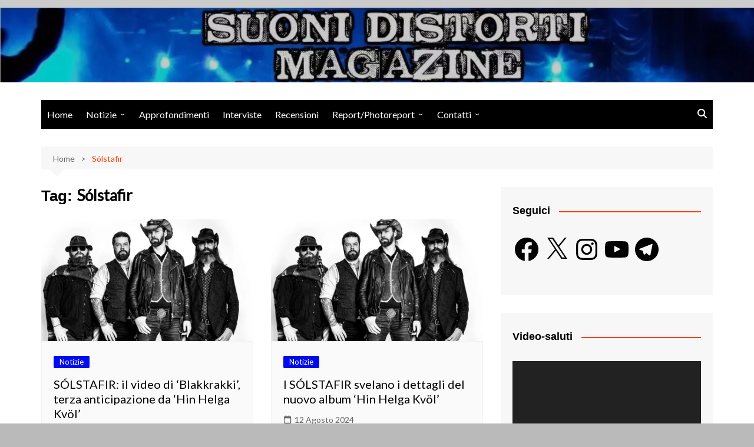

--- FILE ---
content_type: text/html; charset=utf-8
request_url: https://www.google.com/recaptcha/api2/aframe
body_size: 266
content:
<!DOCTYPE HTML><html><head><meta http-equiv="content-type" content="text/html; charset=UTF-8"></head><body><script nonce="N4qN5MQsgxB0Ec0phycQ8A">/** Anti-fraud and anti-abuse applications only. See google.com/recaptcha */ try{var clients={'sodar':'https://pagead2.googlesyndication.com/pagead/sodar?'};window.addEventListener("message",function(a){try{if(a.source===window.parent){var b=JSON.parse(a.data);var c=clients[b['id']];if(c){var d=document.createElement('img');d.src=c+b['params']+'&rc='+(localStorage.getItem("rc::a")?sessionStorage.getItem("rc::b"):"");window.document.body.appendChild(d);sessionStorage.setItem("rc::e",parseInt(sessionStorage.getItem("rc::e")||0)+1);localStorage.setItem("rc::h",'1768987168290');}}}catch(b){}});window.parent.postMessage("_grecaptcha_ready", "*");}catch(b){}</script></body></html>